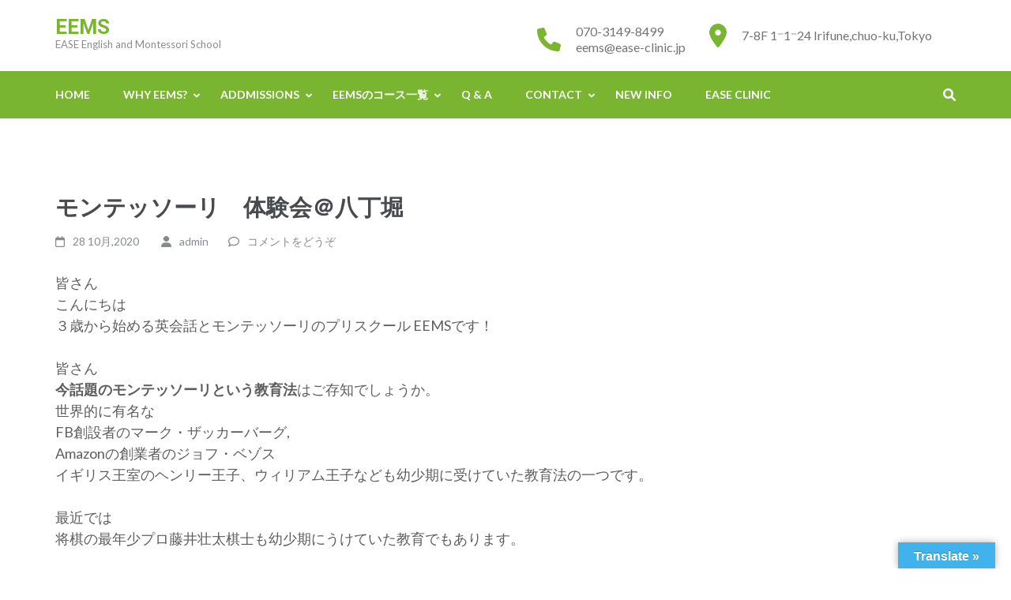

--- FILE ---
content_type: text/html; charset=UTF-8
request_url: https://eems.jp/wp-admin/admin-ajax.php
body_size: -130
content:
{"error":"","counter":65}

--- FILE ---
content_type: application/javascript
request_url: https://eems.jp/wp-content/plugins/tayori/js/tayori_button.js?ver=6.8.3
body_size: 7705
content:
(function() {
  var isMobile, json, modalPage, modal_flag, modal_open, process, scriptHandler, setJS, tayoriButtonType, timer, ua, $iframe;
  modalPage = false;
  json = null;
  timer = null;
  modal_flag = false;
  modal_open = false;
  tayoriButtonType = '';
  ua = navigator.userAgent.toLowerCase();
  isMobile = ua.indexOf('iphone') != -1 || ua.indexOf('ipad') != -1 || ua.indexOf('android') != -1;
  scriptHandler = function() {
    jQuery.noConflict();
    process();
  };
  process = function() {
    return jQuery(document).ready(function($) {
      var checkCount, count, startButton;
      count = 0;
      checkCount = function() {
        count++;
        if (count > 3) {
          startButton();
        }
      };
      if (window.TweenMax) {
        checkCount();
      } else {
        jQuery.getScript('//cdnjs.cloudflare.com/ajax/libs/gsap/1.17.0/TweenMax.min.js', function() {
          return checkCount();
        });
      }
      if (jQuery.ui) {
        if (jQuery.ui.draggable) {
          jQuery.getScript('//cdnjs.cloudflare.com/ajax/libs/jqueryui-touch-punch/0.2.3/jquery.ui.touch-punch.min.js', function() {
            return checkCount();
          });
        } else {
          jQuery.getScript('https://s3-ap-northeast-1.amazonaws.com/tayori/js/jquery/jquery.ui.widget.js', function() {
            return jQuery.getScript('https://s3-ap-northeast-1.amazonaws.com/tayori/js/jquery/jquery.ui.mouse.js', function() {
              return jQuery.getScript('https://s3-ap-northeast-1.amazonaws.com/tayori/js/jquery/jquery.ui.draggable.js', function() {
                return jQuery.getScript('//cdnjs.cloudflare.com/ajax/libs/jqueryui-touch-punch/0.2.3/jquery.ui.touch-punch.min.js', function() {
                  return checkCount();
                });
              });
            });
          });
        }
      } else {
        jQuery.getScript('//code.jquery.com/ui/1.11.1/jquery-ui.min.js', function() {
          return jQuery.getScript('//cdnjs.cloudflare.com/ajax/libs/jqueryui-touch-punch/0.2.3/jquery.ui.touch-punch.min.js', function() {
            return checkCount();
          });
        });
      }
      if (jQuery.easing) {
        checkCount();
      } else {
        jQuery.getScript('//cdnjs.cloudflare.com/ajax/libs/jquery-easing/1.3/jquery.easing.min.js', function() {
          checkCount();
        });
      }
      if (jQuery.transit) {
        checkCount();
      } else {
        jQuery.getScript('//cdnjs.cloudflare.com/ajax/libs/jquery.transit/0.9.12/jquery.transit.min.js', function() {
          checkCount();
        });
      }
      return startButton = function() {
        var bindClick, getBright, makeElement, mod, modalCloseClick, request, scrollEvent;
        
        jQuery(window).load(function () {
          jQuery.getJSON(myScript.plugins_Url + '/tayori/json/button.json', function(result){
            json = result;
            makeElement();
          });
        });
        
        makeElement = function() {
          var buttonDefaultOpacity, buttonPosition, buttonStartPosition, buttontype, css_template, dragging, draggingTime, dragtimer, e, fontcolor, iconType, left, popNumber, t_template_classic, t_template_pop, t_template_simple, template, top, trigger;
          css_template = "#tayori-container {\n  font-family: \"Hiragino Kaku Gothic ProN\", Meiryo, Arial, Verdana, 'Helvetica Neue', Helvetica, sans-serif;\n}\n\n#tayori-trigger-simple {\n  position: fixed;\n  cursor: pointer;\n  width: 56px;\n  height: 56px;\n  overflow: hidden;\n  -webkit-user-select: none;\n  -moz-user-select: none;\n  -ms-user-select: none;\n  user-select: none;\n  z-index: 2147483000;\n  top: 0;\n  left: 0;\n  background-color: "+json.button_color+";\n  -webkit-border-radius: 50%;\n  -moz-border-radius: 50%;\n  -ms-border-radius: 50%;\n  -o-border-radius: 50%;\n  border-radius: 50%;\n  background-image: url(\""+myScript.plugins_Url+"/tayori/images/simple-button-icon.png\") !important;\n  background-repeat: no-repeat;\n  background-position: center;\n  box-shadow: 0 0 2px 2px rgba(100,100,100,0.3);\n  display: none;\n}\n#tayori-trigger-simple.opacity {\n  filter:alpha(opacity=50);\n	-moz-opacity: 0.5;\n	            opacity: 0.5;\n}\n\n#tayori-trigger-pop {\n  position: fixed;\n  cursor: pointer;\n  width: 56px;\n  height: 56px;\n  overflow: hidden;\n  -webkit-user-select: none;\n  -moz-user-select: none;\n  -ms-user-select: none;\n  user-select: none;\n  z-index: 2147483000;\n  top: 0;\n  left: 0;\n  background-color: "+json.button_color+";\n  -webkit-border-radius: 50%;\n  -moz-border-radius: 50%;\n  -ms-border-radius: 50%;\n  -o-border-radius: 50%;\n  border-radius: 50%;\n  background-size: 56px 56px;\n  background-repeat: no-repeat;\n  background-position: center;\n  box-shadow: 0 0 2px 2px rgba(100,100,100,0.3);\n  display: none;\n}\n#tayori-trigger-pop.opacity {\n  filter:alpha(opacity=50);\n	-moz-opacity: 0.5;\n	            opacity: 0.5;\n}\n\n#tayori-trigger-classic {\n  position: fixed;\n  cursor: pointer;\n  background-color: "+json.button_color+";\n  overflow: hidden;\n  -webkit-user-select: none;\n  -moz-user-select: none;\n  -ms-user-select: none;\n  user-select: none;\n  z-index: 2147483000;\n  -webkit-transition: all 0.1s cubic-bezier(0.39, 0.575, 0.565, 1);\n  -moz-transition: all 0.1s cubic-bezier(0.39, 0.575, 0.565, 1);\n  -ms-transition: all 0.1s cubic-bezier(0.39, 0.575, 0.565, 1);\n  -o-transition: all 0.1s cubic-bezier(0.39, 0.575, 0.565, 1);\n  transition: all 0.1s cubic-bezier(0.39, 0.575, 0.565, 1);\n  word-break: break-all;\n  display: none;\n}\n\n#tayori-trigger-classic:hover {\n  -webkit-filter:brightness(95%);\n  filter:brightness(95%);\n  box-shadow: 0 0 8px 3px rgba(100,100,100,0.3);\n}\n#tayori-trigger-classic:active {\n  -webkit-transform: scale(0.98);\n  -moz-transform: scale(0.98);\n  -ms-transform: scale(0.98);\n  -o-transform: scale(0.98);\n  transform: scale(0.98);\n  box-shadow: 0 0 2px 2px rgba(100,100,100,0.3);\n}\n#tayori-trigger-classic.opacity {\n  filter:alpha(opacity=50);\n	-moz-opacity: 0.5;\n	            opacity: 0.5;\n}\n#tayori-trigger-classic.position-pc-right-bottom {\n  right: 5%;\n  bottom: -2px;\n  height: 38px;\n  border-radius: 6px 6px 0 0;\n}\n#tayori-trigger-classic.position-pc-left-bottom {\n  left: 5%;\n  bottom: -2px;\n  height: 38px;\n  border-radius: 6px 6px 0 0;\n}\n#tayori-trigger-classic.position-pc-right {\n  right: -2px;\n  bottom: 5%;\n  width: 38px;\n  border-radius: 6px 0 0 6px;\n}\n#tayori-trigger-classic.position-pc-left {\n  left: -2px;\n  bottom: 5%;\n  width: 38px;\n  border-radius: 0 6px 6px 0;\n}\n#tayori-trigger-classic.position-sp-right {\n  right: 0;\n  bottom: 5%;\n  width: 38px;\n  border-radius: 6px 0 0 6px;\n}\n#tayori-trigger-classic.position-sp-left {\n  left: 0;\n  bottom: 5%;\n  width: 38px;\n  border-radius: 0 6px 6px 0;\n}\n#tayori-trigger-classic.position-sp-bottom {\n  right: 5%;\n  bottom: -2px;\n  height: 38px;\n  border-radius: 6px 6px 0 0;\n}\n#tayori-trigger-icon {\n  background-repeat: no-repeat;\n  background-position: center;\n  width: 26px;\n  height: 26px;\n  margin: 10px 5px 10px 5px;\n  float: left;\n  overflow: hidden;\n}\n\n.logo-tayori {\n  background-image: url(\""+myScript.plugins_Url+"/tayori/images/logo.svg\");\n}\n.logo-white {\n  background-image: url(\""+myScript.plugins_Url+"/tayori/images/logo-white.svg\") !important;\n}\n.logo-black {\n  background-image: url(\""+myScript.plugins_Url+"/tayori/images/logo-black.svg\") !important;\n}\n#tayori-trigger-icon:before, #tayori-trigger-chevron:before {\n  content: \"\";\n  display: block;\n  width: 0;\n  height: 100%;\n}\n#tayori-trigger-label {\n  color: "+json.button_font_color+" !important;\n  line-height: 1.1em;\n  text-align: center;\n  font-size: 13px !important;\n}\n#tayori-trigger-classic.position-pc-right #tayori-trigger-label,\n#tayori-trigger-classic.position-pc-left #tayori-trigger-label {\n  float: inherit;\n  width: 13px;\n  margin: 0 10px;\n  text-orientation: upright;\n  direction: ltr;\n}\n#tayori-trigger-classic.position-sp-right #tayori-trigger-label,\n#tayori-trigger-classic.position-sp-left #tayori-trigger-label {\n  float: inherit;\n  width: 11px;\n  margin: 0 10px;\n  text-orientation: upright;\n  direction: ltr;\n}\n\n#tayori-trigger-chevron {\n  margin: 3px 12px 8px;\n  height: 19px;\n  width: 12px;\n  background-repeat: no-repeat;\n  background-position: center center;\n  background-size: 100%;\n}\n.chevron-white {\n  background-image: url(\""+myScript.plugins_Url+"/tayori/images/area-modal-trigger-chevron-white.svg\");\n}\n.chevron-black {\n  background-image: url(\""+myScript.plugins_Url+"/tayori/images/area-modal-trigger-chevron-black.svg\");\n}\n#tayori-trigger-classic.position-pc-right #tayori-trigger-chevron,\n#tayori-trigger-classic.position-pc-left #tayori-trigger-chevron {\n  border-left: none;\n}\n#tayori-trigger-classic.position-pc-right #tayori-trigger-chevron, #tayori-trigger-classic.position-sp-right #tayori-trigger-chevron {\n  -moz-transform: rotate(-90deg);\n  -webkit-transform: rotate(-90deg);\n  transform: rotate(-90deg);\n}\n#tayori-trigger-classic.position-pc-left #tayori-trigger-chevron, #tayori-trigger-classic.position-sp-left #tayori-trigger-chevron {\n  -moz-transform: rotate(90deg);\n  -webkit-transform: rotate(90deg);\n  transform: rotate(90deg);\n}\n#tayori-trigger-classic.mobile.position-sp-right #tayori-trigger-chevron,\n#tayori-trigger-classic.mobile.position-sp-left #tayori-trigger-chevron {\n  display: none;\n}\n\n\n.position-pc-right-bottom #tayori-trigger-icon, .position-pc-left-bottom #tayori-trigger-icon {\n  float: left;\n  margin: 5px 10px;\n}\n\n.position-pc-right-bottom #tayori-trigger-label, .position-pc-left-bottom #tayori-trigger-label {\n  float: left;\n  white-space: nowrap;\n  height: 15px;\n  margin: 10px 0;\n}\n\n.position-pc-right-bottom #tayori-trigger-chevron, .position-pc-left-bottom #tayori-trigger-chevron {\n  float: left;\n  background-size: 75%;\n  width: 19px;\n  height: 12px;\n  margin: 12px 10px;\n}\n\n.position-sp-bottom #tayori-trigger-label {\n  float: left;\n  white-space: nowrap;\n  height: 15px;\n  margin: 10px 0;\n}\n\n.position-sp-bottom #tayori-trigger-icon {\n  float: left;\n  margin: 5px 10px;\n}\n\n.position-sp-bottom #tayori-trigger-chevron {\n  float: left;\n  background-size: 75%;\n  width: 19px;\n  height: 12px;\n  margin: 12px 10px;\n}\n#tayori-modal #tayori-header #tayori-header-close-button{\n  height: 0;\n  background-repeat: no-repeat;\n  background-position: 0 0;\n  overflow: hidden;\n}\n.talk .status-close {\n  position: absolute;\n  width: 25%;\n  left: 75%;\n  top: 14px;\n  text-align: center;\n}\n.talk .status-close a {\n  font-size: 26px;\n  font-weight: bold;\n  color: #627373;\n  text-decoration: none;\n}\n#tayori-modal {\n  visibility: hidden;\n  background-color: #637a91;\n  border-radius: 6px;\n  position: fixed;\n  z-index: 2147483010;\n  top: 10%;\n  left: 50%;\n  height: 80%;\n  width: 780px;\n  margin-left: -390px;\n  -webkit-box-shadow: 0px 3px 8px 0px rgba(0,0,0,0.26);\n  box-shadow: 0px 3px 8px 0px rgba(0,0,0,0.26);\n  opacity: 0;\n  -webkit-overflow-scrolling: touch;\n background-color: #ffffff;\n}\n\n@media screen and (max-width: 800px) {\n  #tayori-modal {\n    width: 100%;\n    left: 0;\n    right: 0;\n    margin-left: 0;\n    padding-left: 0;\n    padding-right: 0;\n  }\n}\n#tayori-modal.mobile {\n  width: 100%;\n  height: 100%;\n  left: 0;\n  top: 0;\n  margin: 0;\n  -webkit-box-shadow: none;\n  box-shadow: none;\n  position: fixed;\n  opacity: 1;\n}\n#tayori-modal.tayori-modal--expand {\n  top: 0;\n  height: 100%;\n}\n#tayori-modal #tayori-header {\n  position: relative;\n  padding-top: 12px;\n  padding-bottom: 6px;\n  background-color: #f0f0f0;\n}\n\n#tayori-modal #tayori-header #tayori-header-title {\n  font-size: 16px;\n  font-weight: bold;\n  text-align: center;\n  color: #fff;\n  padding: 0;\n  margin: 0 0 8px 0;\n}\n#tayori-modal #tayori-header #tayori-header-close-button {\n  position: absolute;\n  right:    10px;\n  top: 50%;\n  background-image: url(\""+myScript.plugins_Url+"/tayori/images/customer_close.png\");\n  background-position: center center;\n  width: 44px;\n  padding-top: 44px;\n  margin-top: -30px;\n  margin-left: -13px;\n  margin-right: -13px;\n}\n@media screen and (max-width: 800px) {\n  #tayori-modal #tayori-header #tayori-header-close-button {\n    right: 10px;\n  }\n}\n#tayori-modal.mobile #tayori-header #tayori-header-close-button {\n  right: auto;\n  left: 10px;\n}\n#tayori-modal #tayori-modal-content-container {\n  position: absolute;\n  top: 58px;\n  bottom: 38px;\n  left: 10px;\n  right: 10px;\n  -webkit-overflow-scrolling: touch;\n}\n#tayori-modal #tayori-modal-content-container.talk {\n  top: 0;\n  bottom: 0;\n  left: 0;\n  right: 0;\n}\n#tayori-modal.mobile #tayori-modal-content-container {\n  overflow: hidden;\n}\n#tayori-modal #tayori-modal-content-container #tayori-modal-content {\n  background-color: #fff;\n  height: 100%;\n  width: 100%;\n  position: relative;\n  vertical-align: bottom;\n}\n@media screen and (max-width: 800px) {\n  #tayori-modal #tayori-modal-content-container #tayori-modal-content {\n    width: 100%;\n  }\n}\n#tayori-modal #tayori-modal-content-container #tayori-modal-content .customer-container {\n  width: 620px;\n}\n#tayori-modal #tayori-modal-content-container #tayori-modal-content .customer-container .contact-container {\n  border-radius: 0;\n  margin-top: 0;\n}\n#tayori-modal #tayori-footer {\n  background-color: #f0f0f0;\n  text-align:  center;\n  position:    absolute;\n  bottom:      0;\n  left:        0;\n  right:       0;\n  padding-top: 12px;\n  padding-bottom: 12px;\n}\n#tayori-modal #tayori-footer a{\n  background-image:  url(\""+myScript.plugins_Url+"/tayori/images/icn_gray.png\");\n  background-repeat: no-repeat;\n  background-size:   16px 16px;\n  background-position: left center;\n  padding-left:      23px;\n  color:             #9da6a6;\n  font-size:         x-small;\n  text-decoration:   none;\n  padding-top: 15px;\n  padding-bottom: 15px;\n}\n\n#tayori-footer.tayori-footer-mobile a{\n  background-size:   18px 18px !important;\n  padding-left:      25px !important;\n}\n\n#tayori-modal #tayori-footer a:hover{\n  background-image:  url(\""+myScript.plugins_Url+"/tayori/images/icn_green.png\");\n  color:             #43BFA0;\n}\n\n#tayori-container #tayori-modal {\n  background-color: #ffffff;\n}\n\n#tayori-container #tayori-header #tayori-header-title {\n  color: #444444;\n}\n\n.pc-chat {\n  border: 0;\n  width: 500px !important;\n  height: 480px !important;\n  margin-left: -250px !important;\n}\n\n.pc-chat #tayori-modal-content-container {\n  top: 0 !important;\n}\n\n.pc-chat #tayori-modal-content {\n  height: 480px !important;\n  background-color: transparent !important;\n}\n\n.pc-chat #tayori-header {\n  background-color: transparent !important;\n}\n\n\n.pc-chat #tayori-header #tayori-header-close-button {\n  z-index: 10;\n  margin-top: -15px !important;\n}";
          if (json.button_type == 1) {
            buttontype = "simple";
          } else if (json.button_type == 2) {
            buttontype = "pop";
          } else {
            buttontype = "classic";
          }
          tayoriButtonType = buttontype;
          trigger_class = '';
          if(isMobile){
            if(json.button_position_sp == 1){
              trigger_class += "position-sp-right";
            }else if(json.button_position_sp == 2){
              trigger_class += "position-sp-left";
            }else if(json.button_position_sp == 3){
              trigger_class += "position-sp-bottom";
            }else if(json.button_position_sp == 4){
              trigger_class += "position-sp-bottom";
            }
          }else{
            if(json.button_position_pc == 1){
              trigger_class += "position-pc-right";
            }else if(json.button_position_pc == 2){
              trigger_class += "position-pc-left";
            }else if(json.button_position_pc == 3){
              trigger_class += "position-pc-right-bottom";
            }else if(json.button_position_pc == 4){
              trigger_class += "position-pc-left-bottom";
            }
          }
          if(json.button_icon_transparent_type == 2){
            trigger_class += " opacity";
          }
          t_template_classic = '<div id="tayori-trigger-classic" unselectable="on" class="';
          t_template_classic += trigger_class;
          t_template_classic += '">';
          t_template_classic += '<div id="tayori-trigger-icon"></div>';
          t_template_classic += '<div id="tayori-trigger-label">' + json.button_title + '</div>';
          t_template_classic += '<div id="tayori-trigger-chevron"></div>';
          t_template_classic += '</div>';
          t_template_simple = '<div id="tayori-trigger-simple" unselectable="on" class="';
          t_template_simple += trigger_class;
          t_template_simple += '">';
          t_template_simple += '</div>';
          t_template_pop = '<div id="tayori-trigger-pop" unselectable="on" class="';
          t_template_pop += trigger_class;
          t_template_pop += '">';
          t_template_pop += '</div>';
          
          jQuery("#tayori-container").append("<style>" + css_template + "</style>");
          if (buttontype == 'simple') {
            jQuery("#tayori-container").append(t_template_simple);
          } else if (buttontype == 'pop') {
            jQuery("#tayori-container").append(t_template_pop);
          } else if (buttontype == 'classic') {
            jQuery("#tayori-container").append(t_template_classic);
          }
          if (buttontype == 'pop') {
            popNumber = json.pop_button_type;
            if (popNumber < 10) {
              popNumber = '0' + popNumber;
            }
            jQuery('#tayori-trigger-pop').css({
              'background-image': 'url('+myScript.plugins_Url+'/tayori/images/' + popNumber + '.png)'
            });
          }
          if (buttontype != 'classic') {
            if (jQuery('#tayori-trigger-' + buttontype).hasClass('position-pc-left') || jQuery('#tayori-trigger-' + buttontype).hasClass('position-pc-left-bottom') || jQuery('#tayori-trigger-' + buttontype).hasClass('position-sp-left')) {
              left = 10;
              top = jQuery(window).height() - jQuery('#tayori-trigger-' + buttontype).height() - 20;
            } else {
              left = jQuery(window).width() - jQuery('#tayori-trigger-' + buttontype).width() - 10;
              top = jQuery(window).height() - jQuery('#tayori-trigger-' + buttontype).height() - 20;
            }
            jQuery('#tayori-trigger-' + buttontype).css({
              'top': top + 'px',
              'left': left + 'px'
            });
          }
          buttonDefaultOpacity = 1;
          if (json.button_icon_transparent_type == 2 || json.button_icon_transparent_type == 3) {
            buttonDefaultOpacity = 0.7;
          }
          jQuery('#tayori-trigger-' + buttontype).css({
            'display': 'block',
            'opacity': buttonDefaultOpacity
          });
          
          if (buttontype == 'simple' || buttontype == 'pop') {
            draggingTime = 0;
            dragging = false;
            dragtimer = null;
            buttonStartPosition = [];
            buttonPosition = [0, 0];
            jQuery('#tayori-trigger-' + buttontype).draggable({
              scroll: false
            }).on({
              'click': function(e) {},
              'dragstart': function(e) {
                if (!modal_open) {
                  dragging = true;
                  draggingTime = 0;
                  buttonStartPosition = [jQuery(this).position().top, jQuery(this).position().left];
                  dragtimer = setInterval(function() {
                    draggingTime++;
                  }, 10);
                }
              },
              'drag': function(e) {
                if (!modal_open) {
                  jQuery(this).stop();
                  buttonPosition = [jQuery(this).position().top, jQuery(this).position().left];
                }
              },
              'dragstop': function(e) {
                var abs_x, abs_y, dist, posX, posY, speed, time, tl, x, y;
                if (!modal_open) {
                  dragging = false;
                  clearInterval(dragtimer);
                  buttonPosition = [jQuery(this).position().top, jQuery(this).position().left];
                  if (draggingTime < 20) {
                    x = buttonPosition[1] - buttonStartPosition[1];
                    abs_x = Math.abs(x);
                    y = buttonPosition[0] - buttonStartPosition[0];
                    abs_y = Math.abs(y);
                    dist = Math.sqrt(Math.pow(abs_x, 2) + Math.pow(abs_y, 2));
                    if (dist > 20) {
                      speed = dist / draggingTime;
                      time = draggingTime * 20 / 1000;
                      posX = buttonStartPosition[1] + x * 1.8;
                      posY = buttonStartPosition[0] + y * 1.8;
                      tl = new TimelineMax();
                      tl.to(jQuery(this), time, {
                        top: posY + 'px',
                        left: posX + 'px',
                        opacity: 0,
                        ease: Quad.easeOut
                      }).set(jQuery(this), {
                        display: 'none'
                      });
                    } else {
                      tl = new TimelineMax();
                      tl.to(jQuery(this), 0.15, {
                        scale: 1.05,
                        opacity: buttonDefaultOpacity * 0.8,
                        ease: Sine.easeInOut
                      }).to(jQuery(this), 0.02, {}).to(jQuery(this), 0.25, {
                        scale: 1,
                        opacity: buttonDefaultOpacity,
                        ease: Sine.easeInOut
                      });
                    }
                  } else {
                    tl = new TimelineMax();
                    tl.to(jQuery(this), 0.15, {
                      scale: 1.05,
                      opacity: buttonDefaultOpacity * 0.8,
                      ease: Sine.easeInOut
                    }).to(jQuery(this), 0.02, {}).to(jQuery(this), 0.25, {
                      scale: 1,
                      opacity: buttonDefaultOpacity,
                      ease: Sine.easeInOut
                    });
                  }
                }
              },
              'mouseenter': function(e) {
                var tl;
                if (!modal_open) {
                  if (!dragging && !isMobile) {
                    tl = new TimelineMax();
                    tl.to(jQuery(this), 0.2, {
                      scale: 1.1,
                      opacity: buttonDefaultOpacity * 0.8,
                      ease: Sine.easeInOut
                    }).to(jQuery(this), 0.02, {}).to(jQuery(this), 0.3, {
                      scale: 1,
                      opacity: buttonDefaultOpacity,
                      ease: Sine.easeInOut
                    });
                  }
                }
              },
              'mouseleave': function(e) {},
              'mousedown': function(e) {
                var tl;
                if (!modal_open) {
                  tl = new TimelineMax();
                  tl.to(jQuery(this), 0.05, {
                    scale: 0.95,
                    opacity: buttonDefaultOpacity * 0.9,
                    ease: Sine.easeInOut
                  });
                }
              },
              'mouseup': function(e) {
                var tl;
                if (!modal_open) {
                  if (!dragging) {
                    tl = new TimelineMax().to(jQuery(this), 0.05, {
                      scale: 1,
                      opacity: buttonDefaultOpacity,
                      ease: Sine.easeInOut
                    });
                  }
                }
              }
            });
          } else {
            fontcolor = json.button_font_color;
            iconType = json.button_icon_type;
            if (getBright(fontcolor, mod) < 0.5) {
              document.getElementById('tayori-trigger-chevron').className = 'chevron-black';
            } else {
              document.getElementById('tayori-trigger-chevron').className = 'chevron-white';
            }
            if (iconType == 1) {
              document.getElementById('tayori-trigger-icon').className = 'logo-tayori';
            }
            jQuery('#tayori-trigger-' + buttontype).on({
              'mouseenter': function(e) {
                var tl;
                if (!modal_open) {
                  if (jQuery(this).hasClass('position-pc-right')) {
                    tl = new TimelineMax();
                    tl.to(jQuery(this), 0.05, {
                      right: 0,
                      opacity: 1,
                      ease: Sine.easeInOut
                    }).to(jQuery('#tayori-trigger-chevron'), 0.16, {
                      rotationX: 360,
                      ease: Sine.easeInOut
                    }, 0).to(jQuery('#tayori-trigger-chevron'), 0.08, {
                      scaleY: 0.3,
                      ease: Sine.easeIn
                    }, 0).to(jQuery('#tayori-trigger-chevron'), 0.08, {
                      scaleY: 1,
                      ease: Sine.easeOut
                    }).set(jQuery('#tayori-trigger-chevron'), {
                      rotationX: 0
                    });
                  } else if (jQuery(this).hasClass('position-pc-left')) {
                    tl = new TimelineMax();
                    tl.to(jQuery(this), 0.05, {
                      left: 0,
                      opacity: 1,
                      ease: Sine.easeInOut
                    }).to(jQuery('#tayori-trigger-chevron'), 0.16, {
                      rotationX: -360,
                      ease: Sine.easeInOut
                    }, 0).to(jQuery('#tayori-trigger-chevron'), 0.08, {
                      scaleY: 0.3,
                      ease: Sine.easeIn
                    }, 0).to(jQuery('#tayori-trigger-chevron'), 0.08, {
                      scaleY: 1,
                      ease: Sine.easeOut
                    }).set(jQuery('#tayori-trigger-chevron'), {
                      rotationX: 0
                    });
                  } else if (jQuery(this).hasClass('position-pc-right-bottom') || jQuery(this).hasClass('position-pc-left-bottom')) {
                    tl = new TimelineMax();
                    tl.to(jQuery(this), 0.05, {
                      bottom: 0,
                      opacity: 1,
                      ease: Sine.easeInOut
                    }).to(jQuery('#tayori-trigger-chevron'), 0.16, {
                      rotationY: 360,
                      ease: Sine.easeInOut
                    }, 0).to(jQuery('#tayori-trigger-chevron'), 0.08, {
                      scaleX: 0.3,
                      ease: Sine.easeIn
                    }, 0).to(jQuery('#tayori-trigger-chevron'), 0.08, {
                      scaleX: 1,
                      ease: Sine.easeOut
                    }).set(jQuery('#tayori-trigger-chevron'), {
                      rotationY: 0
                    });
                  }
                }
              },
              'mouseleave': function(e) {
                var tl;
                if (!modal_open) {
                  if (jQuery(this).hasClass('position-pc-right')) {
                    tl = new TimelineMax();
                    tl.to(jQuery(this), 0.05, {
                      right: '-2px',
                      opacity: buttonDefaultOpacity,
                      ease: Sine.easeInOut
                    });
                  } else if (jQuery(this).hasClass('position-pc-left')) {
                    tl = new TimelineMax();
                    tl.to(jQuery(this), 0.05, {
                      left: '-2px',
                      opacity: buttonDefaultOpacity,
                      ease: Sine.easeInOut
                    });
                  } else if (jQuery(this).hasClass('position-pc-right-bottom') || jQuery(this).hasClass('position-pc-left-bottom')) {
                    tl = new TimelineMax();
                    tl.to(jQuery(this), 0.05, {
                      bottom: '-2px',
                      opacity: buttonDefaultOpacity,
                      ease: Sine.easeInOut
                    });
                    return;
                  }
                }
              }
            });
          }
          if (json.button_icon_transparent_type == 3) {
            try {
              window.addEventListener('scroll', scrollEvent, false);
            } catch (_error) {
              e = _error;
              window.attachEvent('onscroll', scrollEvent);
            }
          }
          return jQuery('#tayori-trigger-' + buttontype).on({
            'click': function(e) {
              var hgt, m_template, modal, scl, tl, wh, wid;
              e.preventDefault();
              modal_open = true;
              $('#tayori-modal').css('display', 'block')
              if ((buttontype == 'simple' || buttontype == 'pop') && !isMobile) {
                if (json.form_type_pc == 1) {
                  wid = 780;
                  hgt = '80%';
                } else {
                  wid = 500;
                  hgt = '480px';
                }
                tl = new TimelineMax();
                return tl.set(jQuery(this), {
                  scale: 1
                }).to(jQuery(this), 0.5, {
                  rotation: 180,
                  opacity: 1,
                  width: wid + 'px',
                  height: hgt,
                  borderRadius: '5px',
                  left: (jQuery(window).width() - wid) * 0.5 + 'px',
                  top: jQuery(window).height() * 0.2 * 0.5 + 'px',
                  backgroundColor: '#fff',
                  scale: 1.05,
                  ease: Sine.easeInOut
                }).to(jQuery(this), 0.06, {}).set(jQuery(this), {
                  rotation: 0,
                  backgroundImage: ''
                }).to(jQuery(this), 0.2, {
                  scale: 1,
                  ease: Quad.easeInOut,
                  onComplete: function() {
                    var m_template, modal;
                    if (json.form_type_pc == 2) {
                      m_template = "<div id=\"tayori-modal\" class=\"pc-chat\">\n  <div id=\"tayori-header\">\n    <a href=\"javascript:void(0);\" id=\"tayori-header-close-button\">x</a>\n  </div>\n  <div id=\"tayori-modal-content-container\">\n    <iframe id=\"tayori-modal-content\" frameborder=\"0\" scrolling=\"auto\" allowtransparency=\"true\" src=\""+myScript.plugins_Url+"/tayori/includes/form_chat_pc.php\"></iframe>\n  </div>\n</div>";
                    } else {
                      m_template = "<div id=\"tayori-modal\">\n  <div id=\"tayori-header\">\n    <div id=\"tayori-header-title\">お問い合わせ</div>\n      <a href=\"javascript:void(0);\" id=\"tayori-header-close-button\">x</a>\n  </div>\n  <div id=\"tayori-modal-content-container\">\n    <iframe id=\"tayori-modal-content\" frameborder=\"0\" scrolling=\"auto\" allowtransparency=\"true\" src=\""+myScript.plugins_Url+"/tayori/includes/form.php\"></iframe>\n  </div>\n</div>";
                    }
                    if (!modal_flag) {
                      jQuery("#tayori-container").append(m_template);
                      jQuery('#tayori-modal-content').on('load', function(e) {
                        $iframe = this.contentWindow.document;
                        $('#form-close', $iframe).on({
                          'click': function(e) {
                            modalCloseClick(e, modal);
                          }
                        });
                      });
                      bindClick(document.getElementById('tayori-header-close-button'), function(e) {
                        return modalCloseClick(e, modal);
                      });
                      modal_flag = true;
                    }
                    tl = new TimelineMax();
                    tl.fromTo(jQuery('#tayori-modal'), 0.4, {
                      autoAlpha: 0,
                      visibility: 'visible'
                    }, {
                      autoAlpha: 1,
                      ease: Sine.easeInOut
                    }).fromTo(jQuery('#tayori-trigger-' + buttontype), 0.3, {
                      autoAlpha: 1,
                      visibility: 'visible'
                    }, {
                      autoAlpha: 0,
                      visibility: 'hidden',
                      ease: Sine.easeInOut
                    }, 0.4);
                  }
                });
              } else if ((buttontype == 'simple' || buttontype == 'pop') && isMobile) {
                $('html,body').css({height:'100%', overflow:'hidden'})

                wh = Math.max(jQuery(window).width() * 2, jQuery(window).height() * 2);
                scl = wh / jQuery(this).width();
                tl = new TimelineMax();
                return tl.to(jQuery(this), 0.45, {
                  rotation: 180,
                  opacity: 1,
                  scale: scl,
                  left: (jQuery(window).width() - jQuery(this).width()) * 0.5 + 'px',
                  top: (jQuery(window).height() - jQuery(this).height()) * 0.5 + 'px',
                  backgroundColor: '#fff',
                  ease: Sine.easeInOut
                }).set(jQuery(this), {
                  backgroundImage: '',
                  rotation: 0,
                  onComplete: function() {
                    var m_template, modal;
                    if (json.form_type_sp == 2) {
                      m_template = "<div id=\"tayori-modal\" class=\"mobile\">\n  <div id=\"tayori-modal-content-container\" class=\"talk\">\n    <iframe id=\"tayori-modal-content\" frameborder=\"0\" scrolling=\"auto\" allowtransparency=\"true\" src=\""+myScript.plugins_Url+"/tayori/includes/form_chat_sp.php\"></iframe>\n    <div class=\"status-close\"><a href=\"javascript:void(0);\" id=\"tayori-header-close-button\">x</a></div>\n  </div>\n</div>";
                    } else {
                      m_template = "<div id=\"tayori-modal\" class=\"mobile\">\n  <div id=\"tayori-header\">\n    <div id=\"tayori-header-title\">お問い合わせ</div>\n      <a href=\"javascript:void(0);\" id=\"tayori-header-close-button\">x</a>\n  </div>\n  <div id=\"tayori-modal-content-container\">\n    <iframe id=\"tayori-modal-content\" frameborder=\"0\" scrolling=\"auto\" allowtransparency=\"true\" src=\""+myScript.plugins_Url+"/tayori/includes/form.php\"></iframe>\n  </div>\n</div>";
                    }
                    if (!modal_flag) {
                      jQuery("#tayori-container").append(m_template);
                      jQuery('#tayori-modal-content').on('load', function(e) {
                        $iframe = this.contentWindow.document;
                        $('#form-close', $iframe).on({
                          'click': function(e) {
                            modalCloseClick(e, modal);
                          }
                        });
                      });
                      bindClick(document.getElementById('tayori-header-close-button'), function(e) {
                        return modalCloseClick(e, modal);
                      });
                      modal_flag = true;
                    }
                    tl = new TimelineMax();
                    tl.fromTo(jQuery('#tayori-modal'), 0.6, {
                      autoAlpha: 0,
                      visibility: 'visible'
                    }, {
                      autoAlpha: 1,
                      ease: Sine.easeInOut
                    });
                  }
                });
              } else if (!isMobile) {
                if (json.form_type_pc == 2) {
                  m_template = "<div id=\"tayori-modal\" class=\"pc-chat\">\n  <div id=\"tayori-header\">\n    <a href=\"javascript:void(0);\" id=\"tayori-header-close-button\">x</a>\n  </div>\n  <div id=\"tayori-modal-content-container\">\n    <iframe id=\"tayori-modal-content\" frameborder=\"0\" scrolling=\"auto\" allowtransparency=\"true\" src=\""+myScript.plugins_Url+"/tayori/includes/form_chat_pc.php\"></iframe>\n  </div>\n</div>";
                } else {
                  m_template = "<div id=\"tayori-modal\">\n  <div id=\"tayori-header\">\n    <div id=\"tayori-header-title\">お問い合わせ</div>\n      <a href=\"javascript:void(0);\" id=\"tayori-header-close-button\">x</a>\n  </div>\n  <div id=\"tayori-modal-content-container\">\n    <iframe id=\"tayori-modal-content\" frameborder=\"0\" scrolling=\"auto\" allowtransparency=\"true\" src=\""+myScript.plugins_Url+"/tayori/includes/form.php\"></iframe>\n  </div>\n</div>";
                }
                if (!modal_flag) {
                  jQuery("#tayori-container").append(m_template);
                  jQuery('#tayori-modal-content').on('load', function(e) {
                    $iframe = this.contentWindow.document;
                    $('#form-close', $iframe).on({
                      'click': function(e) {
                        modalCloseClick(e, modal);
                      }
                    });
                  });
                  bindClick(document.getElementById('tayori-header-close-button'), function(e) {
                    return modalCloseClick(e, modal);
                  });
                  modal_flag = true;
                }
                tl = new TimelineMax();
                return tl.set(jQuery('#tayori-modal'), {
                  transformPerspective: 600
                }).fromTo(jQuery('#tayori-modal'), 0.8, {
                  rotationX: -30,
                  autoAlpha: 0,
                  visibility: 'visible'
                }, {
                  rotationX: 0,
                  autoAlpha: 1,
                  ease: Back.easeOut
                }).to(jQuery('#tayori-trigger-' + buttontype), 0.4, {
                  autoAlpha: 0,
                  ease: Sine.easeInOut,
                  onComplete: function() {
                    if (jQuery('#tayori-trigger-' + buttontype).hasClass('position-pc-right')) {
                      tl = new TimelineMax();
                      return tl.set(jQuery('#tayori-trigger-' + buttontype), {
                        right: '-2px'
                      });
                    } else if (jQuery('#tayori-trigger-' + buttontype).hasClass('position-pc-left')) {
                      tl = new TimelineMax();
                      return tl.set(jQuery('#tayori-trigger-' + buttontype), {
                        left: '-2px'
                      });
                    } else if (jQuery('#tayori-trigger-' + buttontype).hasClass('position-pc-right-bottom') || jQuery('#tayori-trigger-' + buttontype).hasClass('position-pc-left-bottom')) {
                      tl = new TimelineMax();
                      return tl.set(jQuery('#tayori-trigger-' + buttontype), {
                        bottom: '-2px'
                      });
                    }
                  }
                }, 0);
              } else {
                $('html,body').css({height:'100%', overflow:'hidden'})
                if (json.form_type_sp == 2) {
                  m_template = "<div id=\"tayori-modal\" class=\"mobile\">\n  <div id=\"tayori-modal-content-container\" class=\"talk\">\n    <iframe id=\"tayori-modal-content\" frameborder=\"0\" scrolling=\"auto\" allowtransparency=\"true\" src=\""+myScript.plugins_Url+"/tayori/includes/form_chat_sp.php\"></iframe>\n    <div class=\"status-close\"><a href=\"javascript:void(0);\" id=\"tayori-header-close-button\">x</a></div>\n  </div>\n</div>";
                } else {
                  m_template = "<div id=\"tayori-modal\" class=\"mobile\">\n  <div id=\"tayori-header\">\n    <div id=\"tayori-header-title\">お問い合わせ</div>\n      <a href=\"javascript:void(0);\" id=\"tayori-header-close-button\">x</a>\n  </div>\n  <div id=\"tayori-modal-content-container\">\n    <iframe id=\"tayori-modal-content\" frameborder=\"0\" scrolling=\"auto\" allowtransparency=\"true\" src=\""+myScript.plugins_Url+"/tayori/includes/form.php\"></iframe>\n  </div>\n</div>";
                }
                if (!modal_flag) {
                  jQuery("#tayori-container").append(m_template);
                  jQuery('#tayori-modal-content').on('load', function(e) {
                    $iframe = this.contentWindow.document;
                    $('#form-close', $iframe).on({
                      'click': function(e) {
                        modalCloseClick(e, modal);
                      }
                    });
                  });
                  bindClick(document.getElementById('tayori-header-close-button'), function(e) {
                    return modalCloseClick(e, modal);
                  });
                  modal_flag = true;
                }
                tl = new TimelineMax();
                return tl.set(jQuery('#tayori-modal'), {
                  transformPerspective: 600
                }).fromTo(jQuery('#tayori-modal'), 1, {
                  rotationX: 90,
                  autoAlpha: 0,
                  visibility: 'visible'
                }, {
                  rotationX: 0,
                  autoAlpha: 1,
                  ease: Back.easeInOut
                }).to(jQuery('#tayori-trigger-' + buttontype), 0.2, {
                  autoAlpha: 0,
                  ease: Sine.easeInOut
                }, 0);
              }
            }
          });
        };
        bindClick = function(elem, handler) {
          if (elem.addEventListener) {
            return elem.addEventListener('click', handler, false);
          } else if (elem.attachEvent) {
            return elem.attachEvent('onclick', handler);
          }
        };
        modalCloseClick = function(e, popup) {
          var button_opacity, left, tl, top;
          e.preventDefault();
          if (json.button_icon_transparent_type == 1) {
            button_opacity = 1;
          } else {
            button_opacity = 0.7;
          }
          if ((tayoriButtonType == 'simple' || tayoriButtonType == 'pop') && !isMobile) {
            if (jQuery('#tayori-trigger-' + tayoriButtonType).hasClass('position-pc-left') || jQuery('#tayori-trigger-' + tayoriButtonType).hasClass('position-pc-left-bottom')) {
              left = 10;
              top = jQuery(window).height() - 56 - 20;
            } else {
              left = jQuery(window).width() - 56 - 10;
              top = jQuery(window).height() - 56 - 20;
            }
            var button_image = "";
            if (tayoriButtonType == 'pop') {
              popNumber = json.pop_button_type;
              if (popNumber < 10) {
                popNumber = '0' + popNumber;
              }
              button_image = myScript.plugins_Url+'/tayori/images/' + popNumber + '.png';
            }else{
              button_image = myScript.plugins_Url+'/tayori/images/simple-button-icon.png';
            }
            tl = new TimelineMax();
            return tl.to(jQuery('#tayori-trigger-' + tayoriButtonType), 0.2, {
              autoAlpha: 1,
              visibility: 'visible',
              ease: Sine.easeInOut
            }).to(jQuery('#tayori-modal'), 0.2, {
              autoAlpha: 0,
              visibility: 'hidden',
              ease: Sine.easeInOut
            }, 0.15).to(jQuery('#tayori-trigger-' + tayoriButtonType), 0.05, {}).to(jQuery('#tayori-trigger-' + tayoriButtonType), 0.15, {
              scale: 1.05,
              ease: Sine.easeOut
            }).to(jQuery('#tayori-trigger-' + tayoriButtonType), 0.05, {}).fromTo(jQuery('#tayori-trigger-' + tayoriButtonType), 0.6, {
              rotation: 180,
              backgroundImage: 'url(' + button_image + ')'
            }, {
              scale: 0.9,
              rotation: 0,
              width: '56px',
              height: '56px',
              borderRadius: '50%',
              left: left + 'px',
              top: top + 'px',
              opacity: button_opacity,
              backgroundColor: json.button_color,
              ease: Sine.easeInOut
            }).to(jQuery('#tayori-trigger-' + tayoriButtonType), 0.1, {}).to(jQuery('#tayori-trigger-' + tayoriButtonType), 0.15, {
              scale: 1,
              ease: Sine.easeInOut,
              onComplete: function() {
                return modal_open = false;
              }
            });
          } else if ((tayoriButtonType == 'simple' || tayoriButtonType == 'pop') && isMobile) {
            if (jQuery('#tayori-trigger-' + tayoriButtonType).hasClass('position-sp-left')) {
              left = 10;
              top = jQuery(window).height() - jQuery('#tayori-trigger-' + tayoriButtonType).height() - 20;
            } else {
              left = jQuery(window).width() - jQuery('#tayori-trigger-' + tayoriButtonType).width() - 10;
              top = jQuery(window).height() - jQuery('#tayori-trigger-' + tayoriButtonType).height() - 20;
            }
            $('html,body').css({height:'', overflow:''})
            var button_image = "";
            if (tayoriButtonType == 'pop') {
              popNumber = json.pop_button_type;
              if (popNumber < 10) {
                popNumber = '0' + popNumber;
              }
              button_image = myScript.plugins_Url+'/tayori/images/' + popNumber + '.png';
            }else{
              button_image = myScript.plugins_Url+'/tayori/images/simple-button-icon.png';
            }
            tl = new TimelineMax();
            return tl.to(jQuery('#tayori-modal'), 0.3, {
              autoAlpha: 0,
              display: 'none',
              visibility: 'hidden',
              ease: Sine.easeInOut
            }).fromTo(jQuery('#tayori-trigger-' + tayoriButtonType), 0.6, {
              rotation: 180,
              backgroundImage: 'url(' + button_image + ')'
            }, {
              rotation: 0,
              scale: 0.9,
              left: left + 'px',
              top: top + 'px',
              opacity: button_opacity,
              backgroundColor: json.button_color,
              ease: Sine.easeInOut
            }).to(jQuery('#tayori-trigger-' + tayoriButtonType), 0.1, {}).to(jQuery('#tayori-trigger-' + tayoriButtonType), 0.15, {
              scale: 1,
              ease: Sine.easeInOut,
              onComplete: function() {
                return modal_open = false;
              }
            });
          } else if (!isMobile) {
            tl = new TimelineMax();
            return tl.to(jQuery('#tayori-modal'), 0.6, {
              rotationX: -30,
              autoAlpha: 0,
              ease: Back.easeIn
            }).to(jQuery('#tayori-trigger-' + tayoriButtonType), 0.4, {
              autoAlpha: 1,
              ease: Sine.easeInOut,
              onComplete: function() {
                return modal_open = false;
              }
            }, 0.5);
          } else {
            $('html,body').css({height:'', overflow:''})
            tl = new TimelineMax();
            tl.to(jQuery('#tayori-modal'), 0.6, {
              rotationX: 30,
              autoAlpha: 0,
              display: 'none',
              ease: Back.easeIn
            }).to(jQuery('#tayori-trigger-' + tayoriButtonType), 0.4, {
              autoAlpha: 1,
              ease: Sine.easeInOut,
              onComplete: function() {
                return modal_open = false;
              }
            }, 0.5);
          }
        };
        timer = null;
        scrollEvent = function() {
          var buttonDefaultOpacity, tl;
          buttonDefaultOpacity = 1;
          if (json.button_icon_transparent_type == 2 || json.button_icon_transparent_type == 3) {
            buttonDefaultOpacity = 0.7;
          }
          if (timer != null) {
            clearTimeout(timer);
          } else {
            tl = new TimelineMax();
            tl.to(jQuery('#tayori-trigger-' + tayoriButtonType), 0.04, {
              opacity: 1,
              ease: Sine.easeInOut
            });
          }
          timer = setTimeout((function() {
            tl = new TimelineMax();
            tl.to(jQuery('#tayori-trigger-' + tayoriButtonType), 0.08, {
              opacity: buttonDefaultOpacity,
              ease: Sine.easeInOut
            });
            timer = null;
          }), 500);
        };
        getBright = function(colorcode, mod) {
          var bmod, bright, digitNumber, gmod, i, rgb, rmod;
          if (colorcode.match(/^#/)) {
            colorcode = colorcode.slice(1);
          }
          digitNumber = Math.floor(colorcode.length / 3);
          if (digitNumber < 1) {
            return false;
          }
          rgb = [];
          i = 0;
          while (i < 3) {
            rgb.push(parseInt(colorcode.slice(digitNumber * i, digitNumber * (i + 1)), 16));
            i++;
          }
          rmod = mod.r || 1;
          gmod = mod.g || 1;
          bmod = mod.b || 1;
          bright = Math.max(rgb[0] * rmod, rgb[1] * gmod, rgb[2] * bmod) / 255;
          return bright;
        };
        mod = {
          r: 0.9,
          g: 0.8,
          b: 0.4
        };
        jQuery(window).on({
          'resize':function(){
            var hgt, wid;
            if (modal_open) {
              if ((tayoriButtonType == 'simple' || tayoriButtonType == 'pop') && !isMobile) {
                if (json.form_type_pc == 1) {
                  wid = 780;
                  hgt = '80%';
                } else {
                  wid = 500;
                  hgt = '480px';
                }
                jQuery('#tayori-trigger-' + tayoriButtonType).css({
                  'height': hgt,
                  'left': (jQuery(window).width() - wid) * 0.5 + 'px',
                  'top': jQuery(window).height() * 0.2 * 0.5 + 'px'
                });
              }
            }
          }
        });
        return window.onmousewheel = function(e) {
          if (modalPage) {
            e = e || window.event;
            if (e.preventDefault) {
              e.preventDefault();
            }
            return e.returnValue = false;
          }
        };
      };
    });
  };
  setJS = function() {
    var tayori_script;
    tayori_script = document.createElement('script');
    tayori_script.type = 'text/javascript';
    if (tayori_script.readyState) {
      tayori_script.onreadystatechange = function() {
        if (tayori_script.readyState == 'loaded' || tayori_script.readyState == 'complete') {
          tayori_script.onreadystatechange = null;
          scriptHandler();
        }
      };
    } else {
      tayori_script.onload = function() {
        scriptHandler();
      };
    }
    tayori_script.src = '//code.jquery.com/jquery-1.11.3.min.js';
    document.body.appendChild(tayori_script);
    return (document.getElementsByTagName('head')[0] || document.documentElement).appendChild(tayori_script);
  };
  if (window.jQuery == void 0) {
    setJS();
  } else {
    var jqueryver = window.jQuery.fn.jquery.split(".");
    if(parseFloat(jqueryver[0]) >= 2 || (parseFloat(jqueryver[0]) == 1 && parseFloat(jqueryver[1]) >= 7)) {
      scriptHandler();
    }else{
      setJS();
    }
  }
  
}).call(this);
